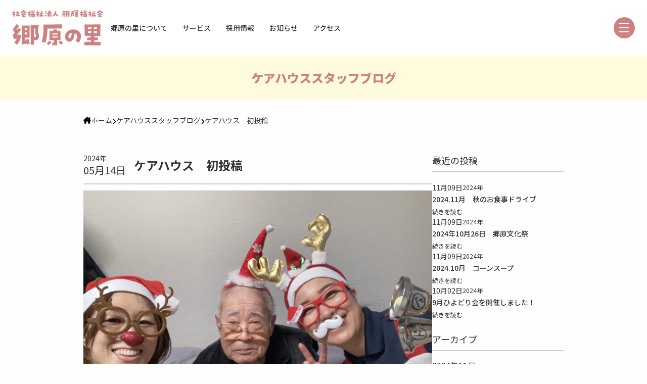

--- FILE ---
content_type: text/html; charset=UTF-8
request_url: https://gouharanosato.com/chdiary/156/
body_size: 8620
content:

<!DOCTYPE html>
<html lang="ja">
  <head>
    <meta charset="UTF-8">
    <meta name="viewport" content="width=device-width, initial-scale=1">
    <meta name="theme-color" content="#222">
    <script src="https://cdn.tailwindcss.com"></script>
        <link rel="preconnect" href="https://fonts.googleapis.com">
    <link rel="preconnect" href="https://fonts.gstatic.com" crossorigin>
    <link href="https://fonts.googleapis.com/css2?family=Noto+Sans+JP:wght@100..900&display=swap" rel="stylesheet">
    <link href="https://gouharanosato.com/wp-content/themes/gohara_no_sato/favicon.ico" rel="shortcut icon" />
    <title>
      ケアハウス　初投稿  &#8211;        郷原の里
    </title>
    <meta name='robots' content='max-image-preview:large' />
<link rel='dns-prefetch' href='//gouharanosato.com' />
<link rel="alternate" title="oEmbed (JSON)" type="application/json+oembed" href="https://gouharanosato.com/wp-json/oembed/1.0/embed?url=https%3A%2F%2Fgouharanosato.com%2Fchdiary%2F156%2F" />
<link rel="alternate" title="oEmbed (XML)" type="text/xml+oembed" href="https://gouharanosato.com/wp-json/oembed/1.0/embed?url=https%3A%2F%2Fgouharanosato.com%2Fchdiary%2F156%2F&#038;format=xml" />
<style id='wp-img-auto-sizes-contain-inline-css' type='text/css'>
img:is([sizes=auto i],[sizes^="auto," i]){contain-intrinsic-size:3000px 1500px}
/*# sourceURL=wp-img-auto-sizes-contain-inline-css */
</style>
<style id='wp-emoji-styles-inline-css' type='text/css'>

	img.wp-smiley, img.emoji {
		display: inline !important;
		border: none !important;
		box-shadow: none !important;
		height: 1em !important;
		width: 1em !important;
		margin: 0 0.07em !important;
		vertical-align: -0.1em !important;
		background: none !important;
		padding: 0 !important;
	}
/*# sourceURL=wp-emoji-styles-inline-css */
</style>
<style id='wp-block-library-inline-css' type='text/css'>
:root{--wp-block-synced-color:#7a00df;--wp-block-synced-color--rgb:122,0,223;--wp-bound-block-color:var(--wp-block-synced-color);--wp-editor-canvas-background:#ddd;--wp-admin-theme-color:#007cba;--wp-admin-theme-color--rgb:0,124,186;--wp-admin-theme-color-darker-10:#006ba1;--wp-admin-theme-color-darker-10--rgb:0,107,160.5;--wp-admin-theme-color-darker-20:#005a87;--wp-admin-theme-color-darker-20--rgb:0,90,135;--wp-admin-border-width-focus:2px}@media (min-resolution:192dpi){:root{--wp-admin-border-width-focus:1.5px}}.wp-element-button{cursor:pointer}:root .has-very-light-gray-background-color{background-color:#eee}:root .has-very-dark-gray-background-color{background-color:#313131}:root .has-very-light-gray-color{color:#eee}:root .has-very-dark-gray-color{color:#313131}:root .has-vivid-green-cyan-to-vivid-cyan-blue-gradient-background{background:linear-gradient(135deg,#00d084,#0693e3)}:root .has-purple-crush-gradient-background{background:linear-gradient(135deg,#34e2e4,#4721fb 50%,#ab1dfe)}:root .has-hazy-dawn-gradient-background{background:linear-gradient(135deg,#faaca8,#dad0ec)}:root .has-subdued-olive-gradient-background{background:linear-gradient(135deg,#fafae1,#67a671)}:root .has-atomic-cream-gradient-background{background:linear-gradient(135deg,#fdd79a,#004a59)}:root .has-nightshade-gradient-background{background:linear-gradient(135deg,#330968,#31cdcf)}:root .has-midnight-gradient-background{background:linear-gradient(135deg,#020381,#2874fc)}:root{--wp--preset--font-size--normal:16px;--wp--preset--font-size--huge:42px}.has-regular-font-size{font-size:1em}.has-larger-font-size{font-size:2.625em}.has-normal-font-size{font-size:var(--wp--preset--font-size--normal)}.has-huge-font-size{font-size:var(--wp--preset--font-size--huge)}.has-text-align-center{text-align:center}.has-text-align-left{text-align:left}.has-text-align-right{text-align:right}.has-fit-text{white-space:nowrap!important}#end-resizable-editor-section{display:none}.aligncenter{clear:both}.items-justified-left{justify-content:flex-start}.items-justified-center{justify-content:center}.items-justified-right{justify-content:flex-end}.items-justified-space-between{justify-content:space-between}.screen-reader-text{border:0;clip-path:inset(50%);height:1px;margin:-1px;overflow:hidden;padding:0;position:absolute;width:1px;word-wrap:normal!important}.screen-reader-text:focus{background-color:#ddd;clip-path:none;color:#444;display:block;font-size:1em;height:auto;left:5px;line-height:normal;padding:15px 23px 14px;text-decoration:none;top:5px;width:auto;z-index:100000}html :where(.has-border-color){border-style:solid}html :where([style*=border-top-color]){border-top-style:solid}html :where([style*=border-right-color]){border-right-style:solid}html :where([style*=border-bottom-color]){border-bottom-style:solid}html :where([style*=border-left-color]){border-left-style:solid}html :where([style*=border-width]){border-style:solid}html :where([style*=border-top-width]){border-top-style:solid}html :where([style*=border-right-width]){border-right-style:solid}html :where([style*=border-bottom-width]){border-bottom-style:solid}html :where([style*=border-left-width]){border-left-style:solid}html :where(img[class*=wp-image-]){height:auto;max-width:100%}:where(figure){margin:0 0 1em}html :where(.is-position-sticky){--wp-admin--admin-bar--position-offset:var(--wp-admin--admin-bar--height,0px)}@media screen and (max-width:600px){html :where(.is-position-sticky){--wp-admin--admin-bar--position-offset:0px}}

/*# sourceURL=wp-block-library-inline-css */
</style><style id='wp-block-paragraph-inline-css' type='text/css'>
.is-small-text{font-size:.875em}.is-regular-text{font-size:1em}.is-large-text{font-size:2.25em}.is-larger-text{font-size:3em}.has-drop-cap:not(:focus):first-letter{float:left;font-size:8.4em;font-style:normal;font-weight:100;line-height:.68;margin:.05em .1em 0 0;text-transform:uppercase}body.rtl .has-drop-cap:not(:focus):first-letter{float:none;margin-left:.1em}p.has-drop-cap.has-background{overflow:hidden}:root :where(p.has-background){padding:1.25em 2.375em}:where(p.has-text-color:not(.has-link-color)) a{color:inherit}p.has-text-align-left[style*="writing-mode:vertical-lr"],p.has-text-align-right[style*="writing-mode:vertical-rl"]{rotate:180deg}
/*# sourceURL=https://gouharanosato.com/wp-includes/blocks/paragraph/style.min.css */
</style>
<style id='global-styles-inline-css' type='text/css'>
:root{--wp--preset--aspect-ratio--square: 1;--wp--preset--aspect-ratio--4-3: 4/3;--wp--preset--aspect-ratio--3-4: 3/4;--wp--preset--aspect-ratio--3-2: 3/2;--wp--preset--aspect-ratio--2-3: 2/3;--wp--preset--aspect-ratio--16-9: 16/9;--wp--preset--aspect-ratio--9-16: 9/16;--wp--preset--color--black: #000000;--wp--preset--color--cyan-bluish-gray: #abb8c3;--wp--preset--color--white: #ffffff;--wp--preset--color--pale-pink: #f78da7;--wp--preset--color--vivid-red: #cf2e2e;--wp--preset--color--luminous-vivid-orange: #ff6900;--wp--preset--color--luminous-vivid-amber: #fcb900;--wp--preset--color--light-green-cyan: #7bdcb5;--wp--preset--color--vivid-green-cyan: #00d084;--wp--preset--color--pale-cyan-blue: #8ed1fc;--wp--preset--color--vivid-cyan-blue: #0693e3;--wp--preset--color--vivid-purple: #9b51e0;--wp--preset--gradient--vivid-cyan-blue-to-vivid-purple: linear-gradient(135deg,rgb(6,147,227) 0%,rgb(155,81,224) 100%);--wp--preset--gradient--light-green-cyan-to-vivid-green-cyan: linear-gradient(135deg,rgb(122,220,180) 0%,rgb(0,208,130) 100%);--wp--preset--gradient--luminous-vivid-amber-to-luminous-vivid-orange: linear-gradient(135deg,rgb(252,185,0) 0%,rgb(255,105,0) 100%);--wp--preset--gradient--luminous-vivid-orange-to-vivid-red: linear-gradient(135deg,rgb(255,105,0) 0%,rgb(207,46,46) 100%);--wp--preset--gradient--very-light-gray-to-cyan-bluish-gray: linear-gradient(135deg,rgb(238,238,238) 0%,rgb(169,184,195) 100%);--wp--preset--gradient--cool-to-warm-spectrum: linear-gradient(135deg,rgb(74,234,220) 0%,rgb(151,120,209) 20%,rgb(207,42,186) 40%,rgb(238,44,130) 60%,rgb(251,105,98) 80%,rgb(254,248,76) 100%);--wp--preset--gradient--blush-light-purple: linear-gradient(135deg,rgb(255,206,236) 0%,rgb(152,150,240) 100%);--wp--preset--gradient--blush-bordeaux: linear-gradient(135deg,rgb(254,205,165) 0%,rgb(254,45,45) 50%,rgb(107,0,62) 100%);--wp--preset--gradient--luminous-dusk: linear-gradient(135deg,rgb(255,203,112) 0%,rgb(199,81,192) 50%,rgb(65,88,208) 100%);--wp--preset--gradient--pale-ocean: linear-gradient(135deg,rgb(255,245,203) 0%,rgb(182,227,212) 50%,rgb(51,167,181) 100%);--wp--preset--gradient--electric-grass: linear-gradient(135deg,rgb(202,248,128) 0%,rgb(113,206,126) 100%);--wp--preset--gradient--midnight: linear-gradient(135deg,rgb(2,3,129) 0%,rgb(40,116,252) 100%);--wp--preset--font-size--small: 13px;--wp--preset--font-size--medium: 20px;--wp--preset--font-size--large: 36px;--wp--preset--font-size--x-large: 42px;--wp--preset--spacing--20: 0.44rem;--wp--preset--spacing--30: 0.67rem;--wp--preset--spacing--40: 1rem;--wp--preset--spacing--50: 1.5rem;--wp--preset--spacing--60: 2.25rem;--wp--preset--spacing--70: 3.38rem;--wp--preset--spacing--80: 5.06rem;--wp--preset--shadow--natural: 6px 6px 9px rgba(0, 0, 0, 0.2);--wp--preset--shadow--deep: 12px 12px 50px rgba(0, 0, 0, 0.4);--wp--preset--shadow--sharp: 6px 6px 0px rgba(0, 0, 0, 0.2);--wp--preset--shadow--outlined: 6px 6px 0px -3px rgb(255, 255, 255), 6px 6px rgb(0, 0, 0);--wp--preset--shadow--crisp: 6px 6px 0px rgb(0, 0, 0);}:where(.is-layout-flex){gap: 0.5em;}:where(.is-layout-grid){gap: 0.5em;}body .is-layout-flex{display: flex;}.is-layout-flex{flex-wrap: wrap;align-items: center;}.is-layout-flex > :is(*, div){margin: 0;}body .is-layout-grid{display: grid;}.is-layout-grid > :is(*, div){margin: 0;}:where(.wp-block-columns.is-layout-flex){gap: 2em;}:where(.wp-block-columns.is-layout-grid){gap: 2em;}:where(.wp-block-post-template.is-layout-flex){gap: 1.25em;}:where(.wp-block-post-template.is-layout-grid){gap: 1.25em;}.has-black-color{color: var(--wp--preset--color--black) !important;}.has-cyan-bluish-gray-color{color: var(--wp--preset--color--cyan-bluish-gray) !important;}.has-white-color{color: var(--wp--preset--color--white) !important;}.has-pale-pink-color{color: var(--wp--preset--color--pale-pink) !important;}.has-vivid-red-color{color: var(--wp--preset--color--vivid-red) !important;}.has-luminous-vivid-orange-color{color: var(--wp--preset--color--luminous-vivid-orange) !important;}.has-luminous-vivid-amber-color{color: var(--wp--preset--color--luminous-vivid-amber) !important;}.has-light-green-cyan-color{color: var(--wp--preset--color--light-green-cyan) !important;}.has-vivid-green-cyan-color{color: var(--wp--preset--color--vivid-green-cyan) !important;}.has-pale-cyan-blue-color{color: var(--wp--preset--color--pale-cyan-blue) !important;}.has-vivid-cyan-blue-color{color: var(--wp--preset--color--vivid-cyan-blue) !important;}.has-vivid-purple-color{color: var(--wp--preset--color--vivid-purple) !important;}.has-black-background-color{background-color: var(--wp--preset--color--black) !important;}.has-cyan-bluish-gray-background-color{background-color: var(--wp--preset--color--cyan-bluish-gray) !important;}.has-white-background-color{background-color: var(--wp--preset--color--white) !important;}.has-pale-pink-background-color{background-color: var(--wp--preset--color--pale-pink) !important;}.has-vivid-red-background-color{background-color: var(--wp--preset--color--vivid-red) !important;}.has-luminous-vivid-orange-background-color{background-color: var(--wp--preset--color--luminous-vivid-orange) !important;}.has-luminous-vivid-amber-background-color{background-color: var(--wp--preset--color--luminous-vivid-amber) !important;}.has-light-green-cyan-background-color{background-color: var(--wp--preset--color--light-green-cyan) !important;}.has-vivid-green-cyan-background-color{background-color: var(--wp--preset--color--vivid-green-cyan) !important;}.has-pale-cyan-blue-background-color{background-color: var(--wp--preset--color--pale-cyan-blue) !important;}.has-vivid-cyan-blue-background-color{background-color: var(--wp--preset--color--vivid-cyan-blue) !important;}.has-vivid-purple-background-color{background-color: var(--wp--preset--color--vivid-purple) !important;}.has-black-border-color{border-color: var(--wp--preset--color--black) !important;}.has-cyan-bluish-gray-border-color{border-color: var(--wp--preset--color--cyan-bluish-gray) !important;}.has-white-border-color{border-color: var(--wp--preset--color--white) !important;}.has-pale-pink-border-color{border-color: var(--wp--preset--color--pale-pink) !important;}.has-vivid-red-border-color{border-color: var(--wp--preset--color--vivid-red) !important;}.has-luminous-vivid-orange-border-color{border-color: var(--wp--preset--color--luminous-vivid-orange) !important;}.has-luminous-vivid-amber-border-color{border-color: var(--wp--preset--color--luminous-vivid-amber) !important;}.has-light-green-cyan-border-color{border-color: var(--wp--preset--color--light-green-cyan) !important;}.has-vivid-green-cyan-border-color{border-color: var(--wp--preset--color--vivid-green-cyan) !important;}.has-pale-cyan-blue-border-color{border-color: var(--wp--preset--color--pale-cyan-blue) !important;}.has-vivid-cyan-blue-border-color{border-color: var(--wp--preset--color--vivid-cyan-blue) !important;}.has-vivid-purple-border-color{border-color: var(--wp--preset--color--vivid-purple) !important;}.has-vivid-cyan-blue-to-vivid-purple-gradient-background{background: var(--wp--preset--gradient--vivid-cyan-blue-to-vivid-purple) !important;}.has-light-green-cyan-to-vivid-green-cyan-gradient-background{background: var(--wp--preset--gradient--light-green-cyan-to-vivid-green-cyan) !important;}.has-luminous-vivid-amber-to-luminous-vivid-orange-gradient-background{background: var(--wp--preset--gradient--luminous-vivid-amber-to-luminous-vivid-orange) !important;}.has-luminous-vivid-orange-to-vivid-red-gradient-background{background: var(--wp--preset--gradient--luminous-vivid-orange-to-vivid-red) !important;}.has-very-light-gray-to-cyan-bluish-gray-gradient-background{background: var(--wp--preset--gradient--very-light-gray-to-cyan-bluish-gray) !important;}.has-cool-to-warm-spectrum-gradient-background{background: var(--wp--preset--gradient--cool-to-warm-spectrum) !important;}.has-blush-light-purple-gradient-background{background: var(--wp--preset--gradient--blush-light-purple) !important;}.has-blush-bordeaux-gradient-background{background: var(--wp--preset--gradient--blush-bordeaux) !important;}.has-luminous-dusk-gradient-background{background: var(--wp--preset--gradient--luminous-dusk) !important;}.has-pale-ocean-gradient-background{background: var(--wp--preset--gradient--pale-ocean) !important;}.has-electric-grass-gradient-background{background: var(--wp--preset--gradient--electric-grass) !important;}.has-midnight-gradient-background{background: var(--wp--preset--gradient--midnight) !important;}.has-small-font-size{font-size: var(--wp--preset--font-size--small) !important;}.has-medium-font-size{font-size: var(--wp--preset--font-size--medium) !important;}.has-large-font-size{font-size: var(--wp--preset--font-size--large) !important;}.has-x-large-font-size{font-size: var(--wp--preset--font-size--x-large) !important;}
/*# sourceURL=global-styles-inline-css */
</style>

<style id='classic-theme-styles-inline-css' type='text/css'>
/*! This file is auto-generated */
.wp-block-button__link{color:#fff;background-color:#32373c;border-radius:9999px;box-shadow:none;text-decoration:none;padding:calc(.667em + 2px) calc(1.333em + 2px);font-size:1.125em}.wp-block-file__button{background:#32373c;color:#fff;text-decoration:none}
/*# sourceURL=/wp-includes/css/classic-themes.min.css */
</style>
<link rel='stylesheet' id='main-css' href='https://gouharanosato.com/wp-content/themes/gohara_no_sato/assets/stylesheets/bundle.css?ver=6.9' type='text/css' media='all' />
<link rel="https://api.w.org/" href="https://gouharanosato.com/wp-json/" /><link rel="alternate" title="JSON" type="application/json" href="https://gouharanosato.com/wp-json/wp/v2/chdiary/156" /><link rel="EditURI" type="application/rsd+xml" title="RSD" href="https://gouharanosato.com/xmlrpc.php?rsd" />
<meta name="generator" content="WordPress 6.9" />
<link rel="canonical" href="https://gouharanosato.com/chdiary/156/" />
<link rel='shortlink' href='https://gouharanosato.com/?p=156' />
<link rel="icon" href="https://gouharanosato.com/wp-content/uploads/2024/04/cropped-favicon-32x32.png" sizes="32x32" />
<link rel="icon" href="https://gouharanosato.com/wp-content/uploads/2024/04/cropped-favicon-192x192.png" sizes="192x192" />
<link rel="apple-touch-icon" href="https://gouharanosato.com/wp-content/uploads/2024/04/cropped-favicon-180x180.png" />
<meta name="msapplication-TileImage" content="https://gouharanosato.com/wp-content/uploads/2024/04/cropped-favicon-270x270.png" />
  </head>
  <body>
    <div class="app-wrap">
      <div class="app-header-system">
        <header class="app-header px-6">
          <div class="">
            <div class="flex gap-5 items-center">
              <a class="w-[180px]" href="https://gouharanosato.com/">
                <img class="w-full h-auto" src="https://gouharanosato.com/wp-content/themes/gohara_no_sato/assets/images/logo.png">
              </a>
              <nav>
                <ul class="app-header-nav-list">
                  <li class="app-header-nav-list-item"><a class="app-header-nav-list-item__link" href="https://gouharanosato.com/about">郷原の里について</a></li>                  <li class="app-header-nav-list-item" data-role="header-service-menu">
                    <a class="app-header-nav-list-item__link" href="https://gouharanosato.com/service">サービス</a>
                    <ul class="app-header-sub-nav-list" data-role="header-service-sub-menu">
                      <li class="app-header-sub-nav-list-item"><a class="app-header-sub-nav-list-item__link" href="https://gouharanosato.com/service#tokuyo">特別養護老人ホーム</a></li><li class="app-header-sub-nav-list-item"><a class="app-header-sub-nav-list-item__link" href="https://gouharanosato.com/service#ss">ショートステイ</a></li><li class="app-header-sub-nav-list-item"><a class="app-header-sub-nav-list-item__link" href="https://gouharanosato.com/service#ch">ケアハウス</a></li><li class="app-header-sub-nav-list-item"><a class="app-header-sub-nav-list-item__link" href="https://gouharanosato.com/service#day">デイサービス</a></li><li class="app-header-sub-nav-list-item"><a class="app-header-sub-nav-list-item__link" href="https://gouharanosato.com/service#homehelp">ホームヘルプサービス</a></li><li class="app-header-sub-nav-list-item"><a class="app-header-sub-nav-list-item__link" href="https://gouharanosato.com/service#kyotaku">居宅介護支援事業所</a></li><li class="app-header-sub-nav-list-item"><a class="app-header-sub-nav-list-item__link" href="https://gouharanosato.com/service#chiiki">呉市地域相談センター</a></li>                    </ul>
                  </li>
                  <li class="app-header-nav-list-item"><a class="app-header-nav-list-item__link" href="https://gouharanosato.com/recruit">採用情報</a></li>                  <li class="app-header-nav-list-item"><a class="app-header-nav-list-item__link" href="https://gouharanosato.com/blog">お知らせ</a></li>                  <li class="app-header-nav-list-item"><a class="app-header-nav-list-item__link" href="https://gouharanosato.com/about#access">アクセス</a></li>                </ul>
              </nav>
            </div>
          </div>
          <div class="items-center flex gap-3">
            <button class="app-header-toggler" data-role="header-toggler">
              <span class="app-header-toggler__item --top"></span>
              <span class="app-header-toggler__item --middle"></span>
              <span class="app-header-toggler__item --bottom"></span>
            </button>
          </div>
        </header>
        <div class="app-offcanvas" data-role="offcanvas">
          <div class="app-offcanvas-header">
            <a class="app-offcanvas-logo" href="https://gouharanosato.com/">
              <img class="app-offcanvas-logo__img" src="https://gouharanosato.com/wp-content/themes/gohara_no_sato/assets/images/logo.png">
            </a>
            <button class="app-header-toggler" data-role="header-toggler">
              <span class="app-header-toggler__item --top"></span>
              <span class="app-header-toggler__item --middle"></span>
              <span class="app-header-toggler__item --bottom"></span>
            </button>
          </div>
          <nav class="app-offcanvas-nav">
            <ul class="app-offcanvas-nav-list">
                <li class="app-offcanvas-nav-list-item"><a class="app-offcanvas-nav-list-item__link" href="https://gouharanosato.com/about">郷原の里について</a></li>              <li>
                <a class="app-offcanvas-nav-list-item__link" href="https://gouharanosato.com/service">サービス</a>
                <ul class="app-offcanvas-sub-nav-list">
                  <li class="app-offcanvas-sub-nav-list-item"><a class="app-offcanvas-sub-nav-list-item__link" href="https://gouharanosato.com/service#tokuyo">特別養護老人ホーム</a></li><li class="app-offcanvas-sub-nav-list-item"><a class="app-offcanvas-sub-nav-list-item__link" href="https://gouharanosato.com/service#ss">ショートステイ</a></li><li class="app-offcanvas-sub-nav-list-item"><a class="app-offcanvas-sub-nav-list-item__link" href="https://gouharanosato.com/service#ch">ケアハウス</a></li><li class="app-offcanvas-sub-nav-list-item"><a class="app-offcanvas-sub-nav-list-item__link" href="https://gouharanosato.com/service#day">デイサービス</a></li><li class="app-offcanvas-sub-nav-list-item"><a class="app-offcanvas-sub-nav-list-item__link" href="https://gouharanosato.com/service#homehelp">ホームヘルプサービス</a></li><li class="app-offcanvas-sub-nav-list-item"><a class="app-offcanvas-sub-nav-list-item__link" href="https://gouharanosato.com/service#kyotaku">居宅介護支援事業所</a></li><li class="app-offcanvas-sub-nav-list-item"><a class="app-offcanvas-sub-nav-list-item__link" href="https://gouharanosato.com/service#chiiki">呉市地域相談センター</a></li>                </ul>
              </li>
              <li class="app-offcanvas-nav-list-item"><a class="app-offcanvas-nav-list-item__link" href="https://gouharanosato.com/recruit">採用情報</a></li>              <li class="app-offcanvas-nav-list-item"><a class="app-offcanvas-nav-list-item__link" href="https://gouharanosato.com/blog">お知らせ</a></li>              <li class="app-offcanvas-nav-list-item"><a class="app-offcanvas-nav-list-item__link" href="https://gouharanosato.com/about#access">アクセス</a></li>            </ul>
          </nav>
        </div>
      </div><h1 class="page-heading">ケアハウススタッフブログ</h1>
<div class="app-container mt-8">
  <ul class="flex-1 breadcrumb flex flex-wrap text-sm gap-2 justify-start text-left leading-4">
    <li class="breadcrumb__item flex items-center gap-2">
      <div class="flex gap-1">
        <svg class="w-[15px] h-auto" xmlns="http://www.w3.org/2000/svg" width="53.995" height="48" viewBox="0 0 53.995 48"><path d="M50.981,26.962a3.023,3.023,0,0,0,3-3.009A2.568,2.568,0,0,0,52.95,21.7L48,17.344V6a3,3,0,0,0-3-3H42a3,3,0,0,0-3,3V9.441L29.016.656A3.114,3.114,0,0,0,27.047,0a2.7,2.7,0,0,0-2.062.75L.937,21.7A3.047,3.047,0,0,0,0,23.953a2.969,2.969,0,0,0,3,3.009H6V33.5a2.371,2.371,0,0,0-.009.263V44.25A3.749,3.749,0,0,0,9.741,48h1.5c.112,0,.225-.009.338-.019.141.009.281.019.422.019h5.25A3.749,3.749,0,0,0,21,44.25V36a3,3,0,0,1,3-3h6a3,3,0,0,1,3,3v8.25A3.749,3.749,0,0,0,36.75,48h5.3c.131,0,.263,0,.394-.009.1.009.206.009.309.009h1.5A3.749,3.749,0,0,0,48,44.25V42.731a6.605,6.605,0,0,0,.047-.759l-.066-15.019h3Z"/></svg>
        <a class="text-hover-primary transition leading-4" href="https://gouharanosato.com/"><span class="leading-4">ホーム</span></a>
      </div>
      <span class="pt-1">
        <svg class="w-[8px]" xmlns="http://www.w3.org/2000/svg" viewBox="0 0 320 512"><path d="M278.6 233.4c12.5 12.5 12.5 32.8 0 45.3l-160 160c-12.5 12.5-32.8 12.5-45.3 0s-12.5-32.8 0-45.3L210.7 256 73.4 118.6c-12.5-12.5-12.5-32.8 0-45.3s32.8-12.5 45.3 0l160 160z"/></svg>
      </span>
    </li>
                <a class="text-hover-primary transition leading-4" href="https://gouharanosato.com/chdiary"><span>ケアハウススタッフブログ</span></a>
      <span class="pt-1">
        <svg class="w-[8px]" xmlns="http://www.w3.org/2000/svg" viewBox="0 0 320 512"><path d="M278.6 233.4c12.5 12.5 12.5 32.8 0 45.3l-160 160c-12.5 12.5-32.8 12.5-45.3 0s-12.5-32.8 0-45.3L210.7 256 73.4 118.6c-12.5-12.5-12.5-32.8 0-45.3s32.8-12.5 45.3 0l160 160z"/></svg>
      </span>
                        <span class="leading-4">ケアハウス　初投稿</span>
            </ul>
</div>

<div class="app-container my-14">
  <div class="flex flex-col lg:flex-row gap-4 lg:gap-8">
    <div class="w-full lg:flex-1">
      <article id="post-156">
  <div class="flex flex-col md:flex-row gap-2 items-start md:items-center border-b border-b-2 pb-3">
    <div class="w-[100px]">
      <p class="text-sm">2024年</p>
      <p class="text-xl">05月14日</p>
    </div>
    <h2 class="flex-1 text-2xl font-bold">ケアハウス　初投稿</h2>
  </div>

    
      <div class="mt-3">
      <img width="3088" height="2320" src="https://gouharanosato.com/wp-content/uploads/2024/05/IMG_3629.jpg" class="aspect-4/3 object-cover w-full h-auto wp-post-image" alt="" decoding="async" fetchpriority="high" />    </div>
    <div class="app-wp-content-container mt-8">
    
<p>これから、こちらでケアハウスの催し物など行事の内容を載せていきます。</p>



<p>お楽しみに！</p>
  </div>

  <div class="flex gap-8">
          <div><a href="https://gouharanosato.com/chdiary/318/" rel="next">&laquo; 前へ</a></div>
          </div>
</article>    </div>
    <div class="w-full lg:w-[260px] mt-8 lg:mt-0">
      <!-- daydiary -->

<div>
  <div>
    <h4 class="text-lg border-b-2 pb-2">最近の投稿</h4>
        <ul class="flex flex-col gap-5 mt-5">
            <li>
        <p class="text-sm flex items-center gap-1">11月09日<span class="text-xs">2024年</span></p>
                        <a class="text-sm font-medium leading-1" href="https://gouharanosato.com/chdiary/515/">
          2024.11月　秋のお食事ドライブ        </a>
        <div class="mt-0">
          <a class="text-hover-primary transition text-xs" href="https://gouharanosato.com/chdiary/515/">続きを読む</a>
        </div>
      </li>
            <li>
        <p class="text-sm flex items-center gap-1">11月09日<span class="text-xs">2024年</span></p>
                        <a class="text-sm font-medium leading-1" href="https://gouharanosato.com/chdiary/507/">
          2024年10月26日　郷原文化祭        </a>
        <div class="mt-0">
          <a class="text-hover-primary transition text-xs" href="https://gouharanosato.com/chdiary/507/">続きを読む</a>
        </div>
      </li>
            <li>
        <p class="text-sm flex items-center gap-1">11月09日<span class="text-xs">2024年</span></p>
                        <a class="text-sm font-medium leading-1" href="https://gouharanosato.com/chdiary/495/">
          2024.10月　コーンスープ        </a>
        <div class="mt-0">
          <a class="text-hover-primary transition text-xs" href="https://gouharanosato.com/chdiary/495/">続きを読む</a>
        </div>
      </li>
            <li>
        <p class="text-sm flex items-center gap-1">10月02日<span class="text-xs">2024年</span></p>
                        <a class="text-sm font-medium leading-1" href="https://gouharanosato.com/chdiary/437/">
          9月ひよどり会を開催しました！        </a>
        <div class="mt-0">
          <a class="text-hover-primary transition text-xs" href="https://gouharanosato.com/chdiary/437/">続きを読む</a>
        </div>
      </li>
                </ul>

      </div>

  <div class="mt-6">
        <h4 class="text-lg border-b-2 pb-2">アーカイブ</h4>
    <ul class="mt-4 dynamic-sidbar-list">
      	<li><a href='https://gouharanosato.com/chdiary/date/2024/11/'>2024年11月</a></li>
	<li><a href='https://gouharanosato.com/chdiary/date/2024/10/'>2024年10月</a></li>
	<li><a href='https://gouharanosato.com/chdiary/date/2024/09/'>2024年9月</a></li>
	<li><a href='https://gouharanosato.com/chdiary/date/2024/06/'>2024年6月</a></li>
	<li><a href='https://gouharanosato.com/chdiary/date/2024/05/'>2024年5月</a></li>
    </ul>
  </div>

  <div class="mt-6">
        <h4 class="text-lg border-b-2 pb-2">カテゴリー</h4>
                <ul class="mt-5 dynamic-sidbar-list">
              </ul>
            </div>
</div>
    </div>
  </div>
</div>
      <footer class="app-footer">
        <div class="bg-secondary-500 flex gap-4 pt-12 pb-16">
          <div class="app-container flex flex-col md:flex-row gap-8">
            <div class="flex flex-col gap-2 md:gap-3 justify-center">
              <div class="text-center md:text-left">
                <img class="inline-block w-[104px] mb-3 md:mb-0 " src="https://gouharanosato.com/wp-content/themes/gohara_no_sato/assets/images/fotter_logo.png" alt="社会福祉法人 朋輝福祉会 郷原の里">
                <p class="text-xs mt-2">広島県呉市郷原町鵯畑11882-12</p>
              </div>
              <div class="flex flex-col gap-6 md:gap-2">
                <p class="text-xs flex gap-1 justify-center md:justify-start items-center">
                  <svg class="w-[13px] h-auto" xmlns="http://www.w3.org/2000/svg" width="45.023" height="48" viewBox="0 0 45.023 48">
                    <path d="M14.5,2.286A3.453,3.453,0,0,0,10.332.111L2.594,2.361A3.731,3.731,0,0,0,0,5.979c0,23.193,17.639,42,39.393,42a3.572,3.572,0,0,0,3.394-2.766l2.11-8.25a3.809,3.809,0,0,0-2.04-4.444l-8.441-3.75a3.367,3.367,0,0,0-4.071,1.087l-3.552,4.622a30.772,30.772,0,0,1-14.13-15.065L17,15.635a3.9,3.9,0,0,0,1.02-4.34L14.5,2.3Z"/>
                  </svg>
                  <span>(代表) 0823-77-1558</span>
                </p>
                <div class="flex flex-col gap-4 md:gap-1">
                  <dl class="text-center block md:flex flex-row gap-1 text-xs leading-4 justify-center md:justify-start">
                    <dt class="inline-block bg-base text-secondary-500 rounded-sm p-1 md:py-[1px] md:px-[2px] text-center mb-2 md:mb-0">
                      特養・ショートステイ
                    </dt>
                    <dd class="text-center">0823-77-1831</dd>
                  </dl>
                  <dl class="text-center block md:flex flex-row gap-1 text-xs leading-4 justify-center md:justify-start">
                    <dt class="inline-block bg-base text-secondary-500 rounded-sm p-1 md:py-[1px] md:px-[2px] text-center mb-2 md:mb-0">デイサービスセンター</dt>
                    <dd class="text-center">0823-77-1800</dd>
                  </dl>
                </div>
              </div>
            </div>
            <div class="mt-0 md:mt-12">
              <ul class="border-left border-0 md:border-s-2 border-[#CCC] text-sm flex flex-col gap-2 ps-0 md:ps-5">
                <li class="text-center md:text-left"><a class="text-hover-primary transition" href="https://gouharanosato.com/about">郷原の里について</a></li>
                <li class="text-center md:text-left"><a class="text-hover-primary transition" href="https://gouharanosato.com/service">サービス</a></li>
                <li class="text-center md:text-left"><a class="text-hover-primary transition" href="https://gouharanosato.com/recruit">採用情報</a></li>
                <li class="text-center md:text-left"><a class="text-hover-primary transition" href="https://gouharanosato.com/blog">お知らせ</a></li>
                <li class="text-center md:text-left"><a class="text-hover-primary transition" href="https://gouharanosato.com/about/#access">アクセス</a></li>
              </ul>
            </div>
          </div>
        </div>
        <div class="app-container py-3">
          <div class="text-center">
            <small class="text-xs">Copyright &copy; 郷原の里 All Rights Reserved.</small>
          </div>
        </div>
      </footer>
    </div>
    <script async src="https://platform.twitter.com/widgets.js" charset="utf-8"></script>
    <script type="speculationrules">
{"prefetch":[{"source":"document","where":{"and":[{"href_matches":"/*"},{"not":{"href_matches":["/wp-*.php","/wp-admin/*","/wp-content/uploads/*","/wp-content/*","/wp-content/plugins/*","/wp-content/themes/gohara_no_sato/*","/*\\?(.+)"]}},{"not":{"selector_matches":"a[rel~=\"nofollow\"]"}},{"not":{"selector_matches":".no-prefetch, .no-prefetch a"}}]},"eagerness":"conservative"}]}
</script>
<script type="text/javascript" src="https://gouharanosato.com/wp-content/themes/gohara_no_sato/assets/javascripts/bundle.js?ver=1.0" id="bundle-js"></script>
<script id="wp-emoji-settings" type="application/json">
{"baseUrl":"https://s.w.org/images/core/emoji/17.0.2/72x72/","ext":".png","svgUrl":"https://s.w.org/images/core/emoji/17.0.2/svg/","svgExt":".svg","source":{"concatemoji":"https://gouharanosato.com/wp-includes/js/wp-emoji-release.min.js?ver=6.9"}}
</script>
<script type="module">
/* <![CDATA[ */
/*! This file is auto-generated */
const a=JSON.parse(document.getElementById("wp-emoji-settings").textContent),o=(window._wpemojiSettings=a,"wpEmojiSettingsSupports"),s=["flag","emoji"];function i(e){try{var t={supportTests:e,timestamp:(new Date).valueOf()};sessionStorage.setItem(o,JSON.stringify(t))}catch(e){}}function c(e,t,n){e.clearRect(0,0,e.canvas.width,e.canvas.height),e.fillText(t,0,0);t=new Uint32Array(e.getImageData(0,0,e.canvas.width,e.canvas.height).data);e.clearRect(0,0,e.canvas.width,e.canvas.height),e.fillText(n,0,0);const a=new Uint32Array(e.getImageData(0,0,e.canvas.width,e.canvas.height).data);return t.every((e,t)=>e===a[t])}function p(e,t){e.clearRect(0,0,e.canvas.width,e.canvas.height),e.fillText(t,0,0);var n=e.getImageData(16,16,1,1);for(let e=0;e<n.data.length;e++)if(0!==n.data[e])return!1;return!0}function u(e,t,n,a){switch(t){case"flag":return n(e,"\ud83c\udff3\ufe0f\u200d\u26a7\ufe0f","\ud83c\udff3\ufe0f\u200b\u26a7\ufe0f")?!1:!n(e,"\ud83c\udde8\ud83c\uddf6","\ud83c\udde8\u200b\ud83c\uddf6")&&!n(e,"\ud83c\udff4\udb40\udc67\udb40\udc62\udb40\udc65\udb40\udc6e\udb40\udc67\udb40\udc7f","\ud83c\udff4\u200b\udb40\udc67\u200b\udb40\udc62\u200b\udb40\udc65\u200b\udb40\udc6e\u200b\udb40\udc67\u200b\udb40\udc7f");case"emoji":return!a(e,"\ud83e\u1fac8")}return!1}function f(e,t,n,a){let r;const o=(r="undefined"!=typeof WorkerGlobalScope&&self instanceof WorkerGlobalScope?new OffscreenCanvas(300,150):document.createElement("canvas")).getContext("2d",{willReadFrequently:!0}),s=(o.textBaseline="top",o.font="600 32px Arial",{});return e.forEach(e=>{s[e]=t(o,e,n,a)}),s}function r(e){var t=document.createElement("script");t.src=e,t.defer=!0,document.head.appendChild(t)}a.supports={everything:!0,everythingExceptFlag:!0},new Promise(t=>{let n=function(){try{var e=JSON.parse(sessionStorage.getItem(o));if("object"==typeof e&&"number"==typeof e.timestamp&&(new Date).valueOf()<e.timestamp+604800&&"object"==typeof e.supportTests)return e.supportTests}catch(e){}return null}();if(!n){if("undefined"!=typeof Worker&&"undefined"!=typeof OffscreenCanvas&&"undefined"!=typeof URL&&URL.createObjectURL&&"undefined"!=typeof Blob)try{var e="postMessage("+f.toString()+"("+[JSON.stringify(s),u.toString(),c.toString(),p.toString()].join(",")+"));",a=new Blob([e],{type:"text/javascript"});const r=new Worker(URL.createObjectURL(a),{name:"wpTestEmojiSupports"});return void(r.onmessage=e=>{i(n=e.data),r.terminate(),t(n)})}catch(e){}i(n=f(s,u,c,p))}t(n)}).then(e=>{for(const n in e)a.supports[n]=e[n],a.supports.everything=a.supports.everything&&a.supports[n],"flag"!==n&&(a.supports.everythingExceptFlag=a.supports.everythingExceptFlag&&a.supports[n]);var t;a.supports.everythingExceptFlag=a.supports.everythingExceptFlag&&!a.supports.flag,a.supports.everything||((t=a.source||{}).concatemoji?r(t.concatemoji):t.wpemoji&&t.twemoji&&(r(t.twemoji),r(t.wpemoji)))});
//# sourceURL=https://gouharanosato.com/wp-includes/js/wp-emoji-loader.min.js
/* ]]> */
</script>
  </body>
</html>


--- FILE ---
content_type: text/css
request_url: https://gouharanosato.com/wp-content/themes/gohara_no_sato/assets/stylesheets/bundle.css?ver=6.9
body_size: 2238
content:
/*!********************************************************************************************************************************************************************************************************************************************!*\
  !*** css ./node_modules/css-loader/dist/cjs.js??ruleSet[1].rules[1].use[1]!./node_modules/postcss-loader/dist/cjs.js??ruleSet[1].rules[1].use[2]!./node_modules/sass-loader/dist/cjs.js??ruleSet[1].rules[1].use[3]!./src/scss/index.scss ***!
  \********************************************************************************************************************************************************************************************************************************************/
html {
  scroll-behavior: smooth;
}

html,
body {
  background-color: #fefefe;
  color: #333;
  width: 100%;
  font-family: "Noto Sans JP", sans-serif;
  font-optical-sizing: auto;
  font-weight: 400;
  font-style: normal;
  overflow-x: hidden;
}

.app-wrap {
  padding-top: 110px;
}

.noto-sans-jp-400 {
  font-family: "Noto Sans JP", sans-serif;
  font-optical-sizing: auto;
  font-weight: 400;
  font-style: normal;
}

.noto-sans-jp-500 {
  font-family: "Noto Sans JP", sans-serif;
  font-optical-sizing: auto;
  font-weight: 500;
  font-style: normal;
}

.noto-sans-jp-700 {
  font-family: "Noto Sans JP", sans-serif;
  font-optical-sizing: auto;
  font-weight: 500;
  font-style: normal;
}

.bg-base {
  background-color: #333;
}

.text-base {
  color: #333;
}

.bg-table {
  background-color: #e3e3e3;
}

.fx-scale {
  transition: all 0.3s ease;
}
.fx-scale:hover {
  transform: scale(1.2);
}

.text-hover-primary:hover {
  color: #ce8181;
}

.comma-list > li:after {
  content: ",";
}
.comma-list > li:last-child::after {
  content: "";
}

.scroll-target-section {
  scroll-margin-top: 122px;
}

.app-wrap {
  position: relative;
}

.app-header {
  position: fixed;
  top: 0;
  right: 0;
  left: 0;
  height: 110px;
  background-color: white;
  width: 100%;
  z-index: 1004;
  display: flex;
  justify-content: space-between;
  align-items: center;
}

.app-header-nav-list {
  display: none;
}

@media (min-width: 950px) {
  .app-header-nav-list {
    display: flex;
    grid-gap: 0px;
    gap: 0px;
    font-size: 14px;
  }
}
.app-header-nav-list-item__link {
  color: #333;
  font-weight: 500;
  transition: all 0.3s ease;
  padding: 6px 15px;
  font-weight: 500;
}
.app-header-nav-list-item__link:hover {
  color: white;
  background-color: #ce8181;
}

.app-header-sub-nav-list {
  position: absolute;
  top: 70px;
  background-color: rgba(255, 255, 255, 0.8);
  box-shadow: 0 0 6px rgba(0, 0, 0, 0.1);
  display: none;
}
.app-header-sub-nav-list.is-show {
  display: block;
}

.app-header-sub-nav-list-item {
  text-align: left;
  background-color: #fff;
}
.app-header-sub-nav-list-item__link {
  display: inline-block;
  width: 100%;
  padding: 12px 12px;
  color: #ce8181;
  line-height: 1;
  transition: all 0.3s ease;
  font-weight: 500;
}
.app-header-sub-nav-list-item__link:hover {
  background-color: #ce8181;
  color: white;
}

.app-header-contact-btn {
  display: flex;
  justify-content: center;
  align-items: center;
  border: 2px solid #333;
  border-radius: 40px;
  background-color: #fff;
  height: 50px;
  transition: all 0.5s ease;
  line-height: 1;
  padding: 0 40px;
  font-size: 14px;
  color: #333;
  transition: all 0.3s ease;
  font-weight: 500;
}
.app-header-contact-btn:hover {
  border: 2px solid #ce8181;
  color: white;
  background-color: #ce8181;
}

.app-header-toggler {
  position: fixed;
  top: 0px;
  right: 0;
  width: 42px;
  height: 42px;
  position: relative;
  background-color: #ce8181;
  color: white;
  border-radius: 50%;
  cursor: pointer;
  transition: background 0.3s ease;
  z-index: 9999;
}
.app-header-toggler__item {
  position: absolute;
  width: 20px;
  height: 2px;
  background-color: white;
  left: 11px;
}
.app-header-toggler__item.--top {
  top: 12px;
}
.app-header-toggler__item.--middle {
  top: 20px;
}
.app-header-toggler__item.--bottom {
  top: 28px;
}
.app-header-toggler:hover {
  background-color: #c05c5c;
}
.app-header-toggler.is-show .app-header-toggler__item {
  transition: all 0.6s ease;
}
.app-header-toggler.is-show .app-header-toggler__item.--top {
  transform: translateY(5px) rotate(135deg);
  top: 15px;
}
.app-header-toggler.is-show .app-header-toggler__item.--middle {
  background-color: transparent;
}
.app-header-toggler.is-show .app-header-toggler__item.--bottom {
  transform: translateY(-3px) rotate(-135deg);
  top: 23px;
}

.app-offcanvas {
  position: fixed;
  top: 0;
  right: 0;
  width: 100%;
  height: 100vh;
  background-color: rgb(255, 255, 255);
  padding: 0 1.5rem 1.5rem 1.5rem;
  z-index: 1004;
  transition: transform 0.5s ease;
  transform: translateX(540px);
}
.app-offcanvas.is-show {
  display: block;
  transform: translateX(0px);
  box-shadow: 0 0px 8px rgba(0, 0, 0, 0.3);
}

@media (min-width: 540px) {
  .app-offcanvas {
    width: 400px;
    transform: translateX(400px);
  }
}
.app-offcanvas-header {
  height: 110px;
  display: flex;
  justify-content: space-between;
  align-items: center;
}

.app-offcanvas-logo {
  display: inline-block;
  width: 140px;
  max-width: 50vw;
}
.app-offcanvas-logo__img {
  width: 100%;
  height: auto;
}

.app-offcanvas-nav-list {
  margin-top: 1.5rem;
  display: flex;
  flex-direction: column;
  grid-gap: 0.75rem;
  gap: 0.75rem;
  overflow-y: auto;
  height: calc(100vh - 96px);
}

.app-offcanvas-nav-list-item__link {
  color: #333;
  line-height: 1.2;
  transition: all 0.3s ease;
}
.app-offcanvas-nav-list-item__link:hover {
  color: #ce8181;
}

.app-offcanvas-sub-nav-list {
  padding-left: 1rem;
  margin: 0.5rem 0;
  display: flex;
  flex-direction: column;
  grid-gap: 0.75rem;
  gap: 0.75rem;
}

.app-offcanvas-sub-nav-list-item__link {
  color: #333;
  line-height: 1.2;
  transition: all 0.3s ease;
}
.app-offcanvas-sub-nav-list-item__link:hover {
  color: #ce8181;
}

.app-container {
  margin: 0 auto;
  width: 100%;
  padding: 0 1.5rem;
}

@media (min-width: 640px) {
  .app-container {
    max-width: 1014px;
    padding: 0 2rem;
  }
}
.btn {
  position: relative;
  background-color: transparent;
  color: #333;
  height: 50px;
  padding: 0 2.875rem;
  border: 2px solid #333;
  border-radius: 2rem;
  line-height: 1;
  display: inline-flex;
  justify-content: center;
  align-items: center;
  font-size: 0.875rem;
  overflow: hidden;
  z-index: 1;
  transition: all 0.2s ease;
}
.btn:before {
  content: " ";
  position: absolute;
  top: 0;
  left: 0;
  width: 100%;
  height: 100%;
  transition: all 0.8s;
  background-color: #ce8181;
  z-index: -1;
  transform: translate(-100%);
}
.btn:hover {
  color: white;
  border-color: #ce8181;
}
.btn:hover:before {
  transform: translateX(0);
}

.heading-1__txt {
  display: inline-block;
  padding: 0 0.25rem 0.25rem 0.25rem;
  font-size: 1.25rem;
  color: #333;
  font-weight: 500;
  border-bottom: 2px dotted #333;
  line-height: 1.6;
}

.page-heading {
  width: 100%;
  height: auto;
  background: #fffcdd;
  margin: 0;
  padding: 2rem 0;
  font-weight: 900;
  text-align: center;
  font-size: 1.5rem;
  line-height: 1;
  color: #ce8181;
}

.dynamic-sidbar-list {
  display: flex;
  flex-direction: column;
  grid-gap: 0.25rem;
  gap: 0.25rem;
}
.dynamic-sidbar-list > li {
  font-size: 1rem;
}
.dynamic-sidbar-list > li > a {
  transition: all ease 0.3s;
}
.dynamic-sidbar-list > li > a:hover {
  color: #ce8181;
}

.app-pagination .nav-links {
  display: flex;
  grid-gap: 0.75rem;
  gap: 0.75rem;
}
.app-pagination a:hover {
  transition: all 0.3s ease;
  color: #ce8181;
}
.app-pagination .page-numbers.current {
  font-weight: bold;
}

.app-hero-lead__item {
  font-size: 20px;
  color: #ce8181;
  background-color: transparent;
  padding: 0 0 0.375rem 0;
  border-bottom: 2px dotted #ce8181;
}

@media (min-width: 640px) {
  .app-hero-lead__item {
    font-size: 25px;
    color: white;
    background-color: #ce8181;
    padding: 0.25rem 0.25rem 0.5rem 0.25rem;
  }
}
.top-recruit-bg-gimmick {
  position: relative;
  z-index: 1;
}
.top-recruit-bg-gimmick::after {
  display: none;
  transform: translate(-50%, 0);
  position: absolute;
  left: 0;
  top: 0;
  width: 100%;
  height: 100%;
  z-index: -1;
  content: " ";
}

@media (min-width: 768px) {
  .top-recruit-bg-gimmick:after {
    display: block;
    background-color: #fffcdd;
  }
}
.top-new-info-bg-gimmick {
  position: relative;
  z-index: 1;
}
.top-new-info-bg-gimmick::after {
  display: none;
  transform: translate(66%, 0);
  position: absolute;
  right: 0;
  top: 0;
  width: 100%;
  height: 100%;
  z-index: -1;
  content: " ";
  border-top-left-radius: 3.125rem;
  border-bottom-left-radius: 3.125rem;
}

@media (min-width: 768px) {
  .top-new-info-bg-gimmick:after {
    display: block;
    background-color: #fffcdd;
  }
}
.fix-w-bottom-border::after {
  content: " ";
  position: absolute;
  bottom: -12px;
  left: 50%;
  transform: translateX(-50%);
  width: 100px;
  height: 2px;
  background-color: #ccc;
}

.recruit-voice-intro-bg-gimmick {
  position: relative;
  z-index: 1;
}
.recruit-voice-intro-bg-gimmick::after {
  transform: translate(0%, 0);
  position: absolute;
  right: 0;
  top: 0;
  width: 100%;
  height: 100%;
  z-index: -1;
  content: " ";
  background-color: #fffcdd;
}

@media (min-width: 768px) {
  .recruit-voice-intro-bg-gimmick:after {
    transform: translate(70%, 0);
    display: block;
  }
}
.recruit-voice-intro-baloon-gimmick {
  position: relative;
}
.recruit-voice-intro-baloon-gimmick::after {
  content: "";
  position: absolute;
  right: 30%;
  bottom: -15px;
  display: block;
  width: 0;
  height: 0;
  border-right: 16px solid transparent;
  border-top: 20px solid white;
  border-left: 16px solid transparent;
  transform: rotate(-10deg);
}

@media (min-width: 768px) {
  .recruit-voice-intro-baloon-gimmick::after {
    border-top: 20px solid #fffcdd;
  }
}
.recruit-voice-baloon-gimmick {
  position: relative;
}
.recruit-voice-baloon-gimmick::after {
  content: "";
  position: absolute;
  display: block;
  width: 0;
  height: 0;
  border-right: 12px solid transparent;
  border-top: 20px solid #ffefef;
  border-left: 12px solid transparent;
  border-bottom: 12px solid transparent;
  left: 50%;
  right: auto;
  right: initial;
  top: auto;
  top: initial;
  bottom: -28px;
  transform: translateX(-50%);
}

@media (min-width: 768px) {
  .recruit-voice-baloon-gimmick::after {
    border-right: 20px solid transparent;
    border-top: 8px solid transparent;
    border-left: 36px solid #ffefef;
    border-bottom: 20px solid transparent;
    left: auto;
    left: initial;
    right: -40px;
    top: 30%;
    bottom: auto;
    bottom: initial;
    transform: rotate(-8deg);
  }
}
.recruit-voice-baloon-2-gimmick {
  position: relative;
}
.recruit-voice-baloon-2-gimmick::after {
  content: "";
  position: absolute;
  display: block;
  width: 0;
  height: 0;
  border-right: 12px solid transparent;
  border-top: 20px solid #fffcdd;
  border-left: 12px solid transparent;
  border-bottom: 12px solid transparent;
  left: 50%;
  right: auto;
  right: initial;
  top: auto;
  top: initial;
  bottom: -28px;
  transform: translateX(-50%);
}

@media (min-width: 768px) {
  .recruit-voice-baloon-2-gimmick::after {
    border-right: 36px solid #fffcdd;
    border-top: 8px solid transparent;
    border-left: 26px solid transparent;
    border-bottom: 20px solid transparent;
    left: -10px;
    right: auto;
    right: initial;
    top: 30%;
    bottom: auto;
    bottom: initial;
  }
}
.app-wp-content-container {
  line-height: 1.6;
  padding-bottom: 4rem;
}
.app-wp-content-container > * {
  word-break: break-all;
}
.app-wp-content-container h1,
.app-wp-content-container h2 {
  font-size: 1.5rem;
  line-height: 1.125;
  margin: 2.125rem 0 1.25rem 0;
  border-left: 0.375rem solid #ce8181;
  padding: 0 0 0.25rem 0.625rem;
  font-weight: 500;
}
.app-wp-content-container h3 {
  font-size: 1.25rem;
  line-height: 1.125;
  margin: 0.875rem 0 1.25rem 0;
  border-left: 2px solid #ce8181;
  padding: 0 0 0.125rem 0.5rem;
  font-weight: 500;
}
.app-wp-content-container h4 {
  font-size: 1.125rem;
  line-height: 1.125;
  margin: 0.75rem 0 0.75rem 0;
  padding: 0;
  font-weight: 500;
}
.app-wp-content-container p {
  margin-bottom: 1rem;
}

.wp-block-heading {
  scroll-margin-top: 122px;
}

.archive-post-content > * {
  word-break: break-all;
}


--- FILE ---
content_type: application/x-javascript
request_url: https://gouharanosato.com/wp-content/themes/gohara_no_sato/assets/javascripts/bundle.js?ver=1.0
body_size: 2916
content:
/*
 * ATTENTION: The "eval" devtool has been used (maybe by default in mode: "development").
 * This devtool is neither made for production nor for readable output files.
 * It uses "eval()" calls to create a separate source file in the browser devtools.
 * If you are trying to read the output file, select a different devtool (https://webpack.js.org/configuration/devtool/)
 * or disable the default devtool with "devtool: false".
 * If you are looking for production-ready output files, see mode: "production" (https://webpack.js.org/configuration/mode/).
 */
/******/ (() => { // webpackBootstrap
/******/ 	"use strict";
/******/ 	var __webpack_modules__ = ({

/***/ "./src-entry.js":
/*!**********************!*\
  !*** ./src-entry.js ***!
  \**********************/
/***/ ((__unused_webpack_module, __webpack_exports__, __webpack_require__) => {

eval("__webpack_require__.r(__webpack_exports__);\n/* harmony import */ var _src_js_index__WEBPACK_IMPORTED_MODULE_0__ = __webpack_require__(/*! ./src/js/index */ \"./src/js/index.js\");\n/* harmony import */ var _src_scss_index_scss__WEBPACK_IMPORTED_MODULE_1__ = __webpack_require__(/*! ./src/scss/index.scss */ \"./src/scss/index.scss\");\n\n\n\n//# sourceURL=webpack://gohara_no_sato_wp/./src-entry.js?");

/***/ }),

/***/ "./src/js/Header.js":
/*!**************************!*\
  !*** ./src/js/Header.js ***!
  \**************************/
/***/ ((__unused_webpack_module, __webpack_exports__, __webpack_require__) => {

eval("__webpack_require__.r(__webpack_exports__);\n/* harmony export */ __webpack_require__.d(__webpack_exports__, {\n/* harmony export */   \"default\": () => (/* binding */ Header)\n/* harmony export */ });\nfunction _typeof(o) { \"@babel/helpers - typeof\"; return _typeof = \"function\" == typeof Symbol && \"symbol\" == typeof Symbol.iterator ? function (o) { return typeof o; } : function (o) { return o && \"function\" == typeof Symbol && o.constructor === Symbol && o !== Symbol.prototype ? \"symbol\" : typeof o; }, _typeof(o); }\nfunction _defineProperties(target, props) { for (var i = 0; i < props.length; i++) { var descriptor = props[i]; descriptor.enumerable = descriptor.enumerable || false; descriptor.configurable = true; if (\"value\" in descriptor) descriptor.writable = true; Object.defineProperty(target, _toPropertyKey(descriptor.key), descriptor); } }\nfunction _createClass(Constructor, protoProps, staticProps) { if (protoProps) _defineProperties(Constructor.prototype, protoProps); if (staticProps) _defineProperties(Constructor, staticProps); Object.defineProperty(Constructor, \"prototype\", { writable: false }); return Constructor; }\nfunction _classCallCheck(instance, Constructor) { if (!(instance instanceof Constructor)) { throw new TypeError(\"Cannot call a class as a function\"); } }\nfunction _defineProperty(obj, key, value) { key = _toPropertyKey(key); if (key in obj) { Object.defineProperty(obj, key, { value: value, enumerable: true, configurable: true, writable: true }); } else { obj[key] = value; } return obj; }\nfunction _toPropertyKey(t) { var i = _toPrimitive(t, \"string\"); return \"symbol\" == _typeof(i) ? i : i + \"\"; }\nfunction _toPrimitive(t, r) { if (\"object\" != _typeof(t) || !t) return t; var e = t[Symbol.toPrimitive]; if (void 0 !== e) { var i = e.call(t, r || \"default\"); if (\"object\" != _typeof(i)) return i; throw new TypeError(\"@@toPrimitive must return a primitive value.\"); } return (\"string\" === r ? String : Number)(t); }\nvar Header = /*#__PURE__*/_createClass(function Header(_ref) {\n  var _this = this;\n  var rootDom = _ref.rootDom;\n  _classCallCheck(this, Header);\n  _defineProperty(this, \"showOffcanvas\", function () {\n    _this.offcanvas.classList.add(_this.config.showClassname);\n    _this.togglers.forEach(function (toggler) {\n      toggler.classList.add(_this.config.showClassname);\n    });\n    document.querySelector(\"html\").style.overflow = \"hidden\";\n  });\n  _defineProperty(this, \"hideOffcanvas\", function () {\n    _this.offcanvas.classList.remove(_this.config.showClassname);\n    _this.togglers.forEach(function (toggler) {\n      toggler.classList.remove(_this.config.showClassname);\n    });\n    document.querySelector(\"html\").style.overflow = \"visible\";\n  });\n  this.rootDom = rootDom;\n  this.config = {\n    roleName: {\n      serviceMenu: '[data-role=\"header-service-menu\"]',\n      serviceSubMenu: '[data-role=\"header-service-sub-menu\"]',\n      toggler: '[data-role=\"header-toggler\"]',\n      offcanvas: '[data-role=\"offcanvas\"]'\n    },\n    showClassname: \"is-show\"\n  };\n  this.state = {\n    isOpen: false\n  };\n  this.serviceMenu = this.rootDom.querySelector(this.config.roleName.serviceMenu);\n  this.serviceSubMenu = this.rootDom.querySelector(this.config.roleName.serviceSubMenu);\n  // [note] 今回のデザインでは2つの開閉トグラーが物理的に存在する。\n  // そのため、この要素だけ複数個を意識した処理\n  this.togglers = this.rootDom.querySelectorAll(this.config.roleName.toggler);\n  this.offcanvas = this.rootDom.querySelector(this.config.roleName.offcanvas);\n  this.serviceMenu.addEventListener(\"mouseover\", function () {\n    _this.serviceSubMenu.classList.add(_this.config.showClassname);\n  });\n  this.serviceMenu.addEventListener(\"mouseleave\", function () {\n    _this.serviceSubMenu.classList.remove(_this.config.showClassname);\n  });\n  this.togglers.forEach(function (toggler) {\n    toggler.addEventListener(\"click\", function () {\n      if (_this.state.isOpen) _this.hideOffcanvas();\n      if (!_this.state.isOpen) _this.showOffcanvas();\n      _this.state.isOpen = !_this.state.isOpen;\n    });\n  });\n});\n\n\n//# sourceURL=webpack://gohara_no_sato_wp/./src/js/Header.js?");

/***/ }),

/***/ "./src/js/base.js":
/*!************************!*\
  !*** ./src/js/base.js ***!
  \************************/
/***/ ((__unused_webpack_module, __webpack_exports__, __webpack_require__) => {

eval("__webpack_require__.r(__webpack_exports__);\n/* harmony import */ var _Header__WEBPACK_IMPORTED_MODULE_0__ = __webpack_require__(/*! ./Header */ \"./src/js/Header.js\");\n\nif (document.querySelector(\".app-header-system\") !== null) {\n  new _Header__WEBPACK_IMPORTED_MODULE_0__[\"default\"]({\n    rootDom: document.querySelector(\".app-header-system\")\n  });\n}\n\n//# sourceURL=webpack://gohara_no_sato_wp/./src/js/base.js?");

/***/ }),

/***/ "./src/js/index.js":
/*!*************************!*\
  !*** ./src/js/index.js ***!
  \*************************/
/***/ ((__unused_webpack_module, __webpack_exports__, __webpack_require__) => {

eval("__webpack_require__.r(__webpack_exports__);\n/* harmony import */ var _base__WEBPACK_IMPORTED_MODULE_0__ = __webpack_require__(/*! ./base */ \"./src/js/base.js\");\n\ntailwind.config = {\n  theme: {\n    extend: {\n      aspectRatio: {\n        \"3/2\": \"3 / 2\",\n        \"4/3\": \"4 / 3\",\n        \"648/190\": \"648 / 190\",\n        \"329/95\": \"329 / 95\"\n      },\n      borderColor: {\n        DEFAULT: \"#ccc\"\n      },\n      colors: {\n        // [note] デザイナー定義色をカラースケールの中央値として、それのみ使用\n        // [reason] twのエコシステムを享受するため\n        primary: {\n          950: \"#000\",\n          900: \"#000\",\n          800: \"#000\",\n          700: \"#000\",\n          600: \"#000\",\n          500: \"#CE8181\",\n          400: \"#000\",\n          300: \"#000\",\n          200: \"#000\",\n          100: \"#ffefef\",\n          50: \"#000\"\n        },\n        secondary: {\n          950: \"#000\",\n          900: \"#000\",\n          800: \"#000\",\n          700: \"#000\",\n          600: \"#000\",\n          500: \"#FFFCDD\",\n          400: \"#000\",\n          300: \"#000\",\n          200: \"#000\",\n          100: \"#000\",\n          50: \"#000\"\n        }\n      }\n    }\n  }\n};\n\n//# sourceURL=webpack://gohara_no_sato_wp/./src/js/index.js?");

/***/ }),

/***/ "./src/scss/index.scss":
/*!*****************************!*\
  !*** ./src/scss/index.scss ***!
  \*****************************/
/***/ ((__unused_webpack_module, __webpack_exports__, __webpack_require__) => {

eval("__webpack_require__.r(__webpack_exports__);\n// extracted by mini-css-extract-plugin\n\n\n//# sourceURL=webpack://gohara_no_sato_wp/./src/scss/index.scss?");

/***/ })

/******/ 	});
/************************************************************************/
/******/ 	// The module cache
/******/ 	var __webpack_module_cache__ = {};
/******/ 	
/******/ 	// The require function
/******/ 	function __webpack_require__(moduleId) {
/******/ 		// Check if module is in cache
/******/ 		var cachedModule = __webpack_module_cache__[moduleId];
/******/ 		if (cachedModule !== undefined) {
/******/ 			return cachedModule.exports;
/******/ 		}
/******/ 		// Create a new module (and put it into the cache)
/******/ 		var module = __webpack_module_cache__[moduleId] = {
/******/ 			// no module.id needed
/******/ 			// no module.loaded needed
/******/ 			exports: {}
/******/ 		};
/******/ 	
/******/ 		// Execute the module function
/******/ 		__webpack_modules__[moduleId](module, module.exports, __webpack_require__);
/******/ 	
/******/ 		// Return the exports of the module
/******/ 		return module.exports;
/******/ 	}
/******/ 	
/************************************************************************/
/******/ 	/* webpack/runtime/define property getters */
/******/ 	(() => {
/******/ 		// define getter functions for harmony exports
/******/ 		__webpack_require__.d = (exports, definition) => {
/******/ 			for(var key in definition) {
/******/ 				if(__webpack_require__.o(definition, key) && !__webpack_require__.o(exports, key)) {
/******/ 					Object.defineProperty(exports, key, { enumerable: true, get: definition[key] });
/******/ 				}
/******/ 			}
/******/ 		};
/******/ 	})();
/******/ 	
/******/ 	/* webpack/runtime/hasOwnProperty shorthand */
/******/ 	(() => {
/******/ 		__webpack_require__.o = (obj, prop) => (Object.prototype.hasOwnProperty.call(obj, prop))
/******/ 	})();
/******/ 	
/******/ 	/* webpack/runtime/make namespace object */
/******/ 	(() => {
/******/ 		// define __esModule on exports
/******/ 		__webpack_require__.r = (exports) => {
/******/ 			if(typeof Symbol !== 'undefined' && Symbol.toStringTag) {
/******/ 				Object.defineProperty(exports, Symbol.toStringTag, { value: 'Module' });
/******/ 			}
/******/ 			Object.defineProperty(exports, '__esModule', { value: true });
/******/ 		};
/******/ 	})();
/******/ 	
/************************************************************************/
/******/ 	
/******/ 	// startup
/******/ 	// Load entry module and return exports
/******/ 	// This entry module can't be inlined because the eval devtool is used.
/******/ 	var __webpack_exports__ = __webpack_require__("./src-entry.js");
/******/ 	
/******/ })()
;